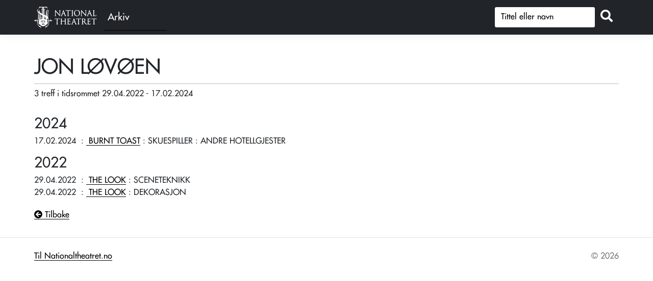

--- FILE ---
content_type: text/html; charset=utf-8
request_url: https://forest.nationaltheatret.no/person/jon--lovoen
body_size: 2482
content:
<!DOCTYPE html>
<html lang="nb">
<head>
    <meta charset="utf-8" />
    <meta name="viewport" content="width=device-width, initial-scale=1.0" />
    <title>JON L&#xD8;V&#xD8;EN - FOREST</title>

    
           
        <link rel="stylesheet" href="/lib/jquery-ui/themes/base/jquery-ui.css" />
        <link rel="stylesheet" href="https://cdn.jsdelivr.net/npm/bootstrap@5.1.3/dist/css/bootstrap.min.css" integrity="sha256-YvdLHPgkqJ8DVUxjjnGVlMMJtNimJ6dYkowFFvp4kKs=" crossorigin="anonymous">        <link rel="stylesheet" href="/lib/jquery-ui/themes/redmond/jquery-ui.css" />
        <link rel="stylesheet" href="/css/site.min.css?v=OySY_zghDSHrdF35LitWGjbKSzm-wC5WLeTBCNQeugo" />
    

    <link rel="preconnect" href="https://fonts.gstatic.com">
</head>
<body>
    <header>
        <nav class="navbar navbar-expand-sm navbar-toggleable-sm navbar-light bg-dark border-bottom box-shadow mb-3" style="background-color:#212121">
            <div class="container" style="flex-wrap: nowrap;">
                <div class="Header__logo" style="display:flex">
                    <a class="navbar-brand" href="https://nationaltheatret.no" target="_blank" title="NT Logo - Til nationaltheatret.no">
                        <span aria-hidden="true"></span>
                    </a><a class="" href="/" target="_self" title="Arkivet"><div class="archive-text">Arkiv</div></a>
                </div>
                <button class="navbar-toggler d-none" type="button" data-toggle="collapse" data-target=".navbar-collapse" aria-controls="navbarSupportedContent"
                        aria-expanded="false" aria-label="Toggle navigation">
                    <span class="navbar-toggler-icon"></span>
                </button>

                <div class="navbar-collapse collapse d-inline-flex flex-row-reverse">

                    <form method="get" id="simpleSearch2" class="form-search" action="/Productions/SimpleSearch">
                       
                                <div class="input-group mb-1">                                    
                                    <input type="text" id="q" class="form-control prodsearch" name="q" placeholder="Tittel eller navn" aria-label="S&oslash;k" />
                                    <div class="input-group-append">
                                        <button id="button_search" class="btn btn-outline" type="submit" title="Søk"><i class="fas fa-search"></i></button>
                                    </div>
                                </div>                           
                    </form>

                </div>

            </div>
        </nav>
    </header>
    <div class="container" id="body-container">
        <main role="main" class="pb-3">
            

<div id="personContainer" class="">
    <h1 class="personTitleDetail">JON L&#xD8;V&#xD8;EN</h1>
    <div class="hr-bar" />

    <div id="top-container">

        <div class="top-section">
            <div class="display-field-header">
            </div>

        </div>


        <div id="imageContainer">
        </div>
    </div>



    <div class="appearance pb-3">


                    3 treff i tidsrommet 29.04.2022
                    - 17.02.2024
                

    </div>

    <div class="">

                <div class="row">
                    <div class="col-md-12">
                        <h3 class="year-header">2024</h3>
                    </div>
                </div>
            <div class="row">
                <div class="col-md-12 col-t">
                    <div id="col-first" class="col-t d-none">
                        17.02&nbsp;:&nbsp;
                    </div>
                    <div class="col-t">
                        <span class="productionDate">17.02.2024</span>
                        &nbsp;:&nbsp;<a href="/produksjon/burnt-toast-20240217">
                            <span class="role-production-name"> BURNT TOAST</span>
                        </a>
                    </div>
                        <div class="col-t">
                            &nbsp;:&nbsp;SKUESPILLER
                        </div>
                        <div class="col-t">
                            &nbsp;:&nbsp;ANDRE HOTELLGJESTER
                        </div>
                    <div id="colLast" class="col-t conditionalBreak">
                    </div>
                </div>
            </div>
                <div class="row">
                    <div class="col-md-12">
                        <h3 class="year-header">2022</h3>
                    </div>
                </div>
            <div class="row">
                <div class="col-md-12 col-t">
                    <div id="col-first" class="col-t d-none">
                        29.04&nbsp;:&nbsp;
                    </div>
                    <div class="col-t">
                        <span class="productionDate">29.04.2022</span>
                        &nbsp;:&nbsp;<a href="/produksjon/the-look-20220429">
                            <span class="role-production-name"> THE LOOK</span>
                        </a>
                    </div>
                        <div class="col-t">
                            &nbsp;:&nbsp;SCENETEKNIKK
                        </div>
                    <div id="colLast" class="col-t conditionalBreak">
                    </div>
                </div>
            </div>
            <div class="row">
                <div class="col-md-12 col-t">
                    <div id="col-first" class="col-t d-none">
                        29.04&nbsp;:&nbsp;
                    </div>
                    <div class="col-t">
                        <span class="productionDate">29.04.2022</span>
                        &nbsp;:&nbsp;<a href="/produksjon/the-look-20220429">
                            <span class="role-production-name"> THE LOOK</span>
                        </a>
                    </div>
                        <div class="col-t">
                            &nbsp;:&nbsp;DEKORASJON
                        </div>
                    <div id="colLast" class="col-t conditionalBreak">
                    </div>
                </div>
            </div>
    </div>

    <p style="margin-top:20px;display:none" class="display-label">
        <span>Rollenamn med * markerer alternering / overtaking</span>
    </p>

    <p class="nav-footer">

        <a href=""><i class="fas fa-arrow-circle-left"></i> Tilbake</a>

    </p>
</div>

        </main>
    </div>

    <footer class="border-top footer text-muted">
        <div class="container">
            <div class="mt-4 float-start"><a target="_blank" href="https://www.nationaltheatret.no" title="Til Nationaltheatret.no">Til Nationaltheatret.no</a></div>
            <div class="mt-4 float-end">&copy; 2026</div>
        </div>
    </footer>
    
    
        <script src="https://code.jquery.com/jquery-3.6.0.min.js" integrity="sha256-/xUj+3OJU5yExlq6GSYGSHk7tPXikynS7ogEvDej/m4=" crossorigin="anonymous">
        </script>
<script>(window.jQuery||document.write("\u003Cscript src=\u0022/lib/jquery/jquery.min.js\u0022 integrity=\u0022sha256-/xUj\u002B3OJU5yExlq6GSYGSHk7tPXikynS7ogEvDej/m4=\u0022 crossorigin=\u0022anonymous\u0022\u003E\u003C/script\u003E"));</script>
        <script src="https://cdn.jsdelivr.net/npm/bootstrap@5.1.3/dist/js/bootstrap.min.js" integrity="sha256-cMPWkL3FzjuaFSfEYESYmjF25hCIL6mfRSPnW8OVvM4=" crossorigin="anonymous"></script>
        <script src="/lib/jquery-ui/jquery-ui.min.js"></script>
        <script type="text/javascript" src="/lib/jquery-ui/localization/datepicker-nn.js"></script>
        <script src="/js/site.min.js?v=7YDgo6m09Ln3ElFjbi1kPChsuR3oXMalmqxRodtMUUQ"></script>
    

    <script src="https://kit.fontawesome.com/6e44cf2b0e.js" crossorigin="anonymous"></script>

    
</body>
</html>
